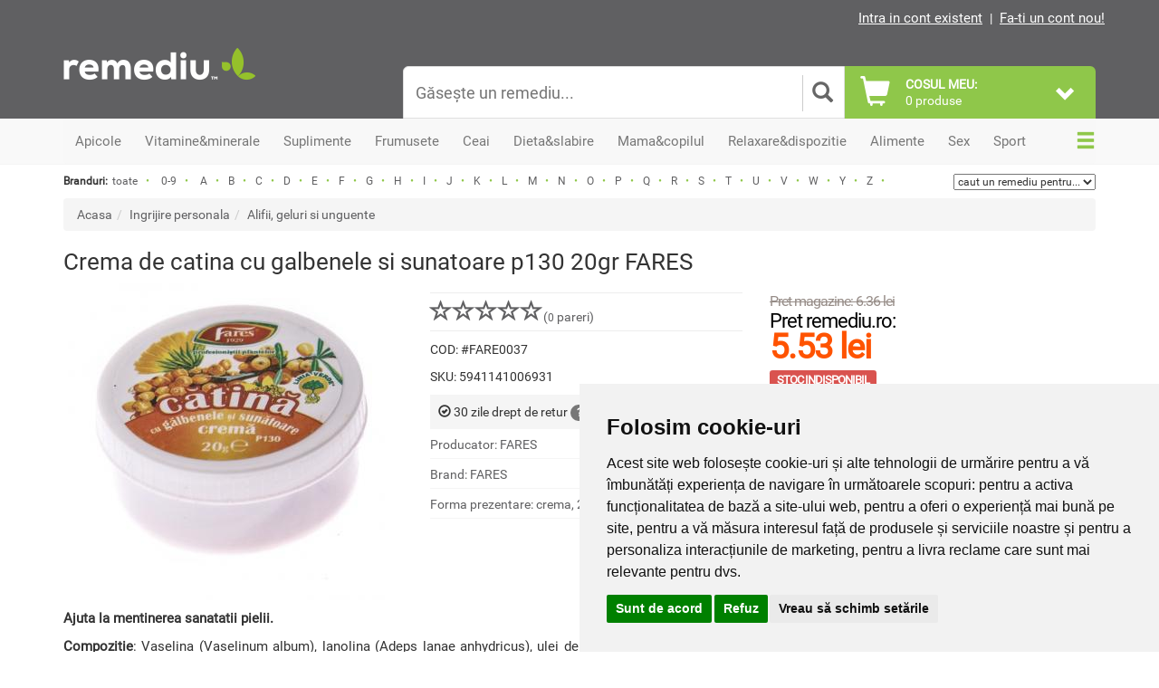

--- FILE ---
content_type: text/html; charset=utf-8
request_url: https://accounts.google.com/o/oauth2/postmessageRelay?parent=https%3A%2F%2Fwww.remediu.ro&jsh=m%3B%2F_%2Fscs%2Fabc-static%2F_%2Fjs%2Fk%3Dgapi.lb.en.W5qDlPExdtA.O%2Fd%3D1%2Frs%3DAHpOoo8JInlRP_yLzwScb00AozrrUS6gJg%2Fm%3D__features__
body_size: 159
content:
<!DOCTYPE html><html><head><title></title><meta http-equiv="content-type" content="text/html; charset=utf-8"><meta http-equiv="X-UA-Compatible" content="IE=edge"><meta name="viewport" content="width=device-width, initial-scale=1, minimum-scale=1, maximum-scale=1, user-scalable=0"><script src='https://ssl.gstatic.com/accounts/o/2580342461-postmessagerelay.js' nonce="SlKdjwjopr0ryWvPgOasXQ"></script></head><body><script type="text/javascript" src="https://apis.google.com/js/rpc:shindig_random.js?onload=init" nonce="SlKdjwjopr0ryWvPgOasXQ"></script></body></html>

--- FILE ---
content_type: text/css
request_url: https://www.remediu.ro/template/basic/css/responsive.css?ver=1.6
body_size: -55
content:
@media only screen and (min-width: 992px) and (max-width: 1200px) {
}

/* Tablet Layout: 768px. */
@media ( min-width : 768px) and (max-width: 991px) {
}

/* Mobile Layout: 320px. */
@media only screen and (max-width: 767px) {
}

/* Wide Mobile Layout: 480px. */
@media only screen and (min-width: 480px) and (max-width: 767px) {
}

@media ( max-width : 969px) {
	.mtop10mobile {
		margin-top: 10px;
	}
	.productbox {
		padding: 0;
	}
	.product-img-container {
		width: 350px !important;
		height: 350px !important;
	}
	.revimgarticol {
		height: 350px !important;
		width: 100%;
		object-fit: cover;
	}
}

--- FILE ---
content_type: application/javascript
request_url: https://www.remediu.ro/template/basic/js/star-rating.min.js
body_size: 3533
content:
!function(t){"use strict";"function"==typeof define&&define.amd?define(["jquery"],t):"object"==typeof module&&module.exports?module.exports=t(require("jquery")):t(window.jQuery)}(function(h){"use strict";var r,d,e,l,o,c,s,g;h.fn.ratingLocales={},h.fn.ratingThemes={},r=".rating",d=function(t,e){return null==t||0===t.length||e&&""===h.trim(t)},e=function(t,e){return t?" "+e:""},l=function(t,e){t.removeClass(e).addClass(e)},o=function(t){var e=(""+t).match(/(?:\.(\d+))?(?:[eE]([+-]?\d+))?$/);return e?Math.max(0,(e[1]?e[1].length:0)-(e[2]?+e[2]:0)):0},c=function(t,e){return parseFloat(t.toFixed(e))},s=function(t,e,a,n){var i=n?e:e.split(" ").join(r+" ")+r;t.off(i).on(i,a)},(g=function(t,e){this.$element=h(t),this._init(e)}).prototype={constructor:g,_parseAttr:function(t,e){var a,n,i,r,l=this.$element,s=l.attr("type");if("range"===s||"number"===s){switch(n=e[t]||l.data(t)||l.attr(t),t){case"min":i=0;break;case"max":i=5;break;default:i=.5}a=d(n)?i:n,r=parseFloat(a)}else r=parseFloat(e[t]);return isNaN(r)?i:r},_setDefault:function(t,e){d(this[t])&&(this[t]=e)},_listenClick:function(t,e){if(t.stopPropagation(),t.preventDefault(),!0===t.handled)return!1;e(t),t.handled=!0},_starClick:function(t){var e,a=this;a._listenClick(t,function(t){if(a.inactive)return!1;e=a._getTouchPosition(t),a._setStars(e),a.$element.trigger("change").trigger("rating.change",[a.$element.val(),a._getCaption()]),a.starClicked=!0})},_starMouseMove:function(t){var e,a,n=this;!n.hoverEnabled||n.inactive||t&&t.isDefaultPrevented()||(n.starClicked=!1,e=n._getTouchPosition(t),a=n.calculate(e),n._toggleHover(a),n.$element.trigger("rating.hover",[a.val,a.caption,"stars"]))},_starMouseLeave:function(t){var e,a=this;!a.hoverEnabled||a.inactive||a.starClicked||t&&t.isDefaultPrevented()||(e=a.cache,a._toggleHover(e),a.$element.trigger("rating.hoverleave",["stars"]))},_clearClick:function(t){var e=this;e._listenClick(t,function(){e.inactive||(e.clear(),e.clearClicked=!0)})},_clearMouseMove:function(t){var e,a,n,i=this;!i.hoverEnabled||i.inactive||!i.hoverOnClear||t&&t.isDefaultPrevented()||(i.clearClicked=!1,e='<span class="'+i.clearCaptionClass+'">'+i.clearCaption+"</span>",a=i.clearValue,n={caption:e,width:i.getWidthFromValue(a)||0,val:a},i._toggleHover(n),i.$element.trigger("rating.hover",[a,e,"clear"]))},_clearMouseLeave:function(t){var e,a=this;!a.hoverEnabled||a.inactive||a.clearClicked||!a.hoverOnClear||t&&t.isDefaultPrevented()||(e=a.cache,a._toggleHover(e),a.$element.trigger("rating.hoverleave",["clear"]))},_resetForm:function(t){t&&t.isDefaultPrevented()||this.inactive||this.reset()},_setTouch:function(t,e){var a,n,i,r,l,s,o,c=this;("ontouchstart"in window||window.DocumentTouch&&document instanceof window.DocumentTouch)&&!c.inactive&&(a=t.originalEvent,n=d(a.touches)?a.changedTouches:a.touches,i=c._getTouchPosition(n[0]),e?(c._setStars(i),c.$element.trigger("change").trigger("rating.change",[c.$element.val(),c._getCaption()]),c.starClicked=!0):(l=(r=c.calculate(i)).val<=c.clearValue?c.fetchCaption(c.clearValue):r.caption,s=c.getWidthFromValue(c.clearValue),o=r.val<=c.clearValue?s+"%":r.width,c._setCaption(l),c.$filledStars.css("width",o)))},_initTouch:function(t){var e="touchend"===t.type;this._setTouch(t,e)},_initSlider:function(t){var e=this;d(e.$element.val())&&e.$element.val(0),e.initialValue=e.$element.val(),e._setDefault("min",e._parseAttr("min",t)),e._setDefault("max",e._parseAttr("max",t)),e._setDefault("step",e._parseAttr("step",t)),(isNaN(e.min)||d(e.min))&&(e.min=0),(isNaN(e.max)||d(e.max))&&(e.max=5),(isNaN(e.step)||d(e.step)||0===e.step)&&(e.step=.5),e.diff=e.max-e.min},_initHighlight:function(t){var e,a=this,n=a._getCaption();t||(t=a.$element.val()),e=a.getWidthFromValue(t)+"%",a.$filledStars.width(e),a.cache={caption:n,width:e,val:t}},_getContainerCss:function(){var t=this;return"rating-container"+e(t.theme,"theme-"+t.theme)+e(t.rtl,"rating-rtl")+e(t.size,"rating-"+t.size)+e(t.animate,"rating-animate")+e(t.disabled||t.readonly,"rating-disabled")+e(t.containerClass,t.containerClass)},_checkDisabled:function(){var t=this,e=t.$element,a=t.options;t.disabled=void 0===a.disabled?e.attr("disabled")||!1:a.disabled,t.readonly=void 0===a.readonly?e.attr("readonly")||!1:a.readonly,t.inactive=t.disabled||t.readonly,e.attr({disabled:t.disabled,readonly:t.readonly})},_addContent:function(t,e){var a=this.$container,n="clear"===t;return this.rtl?n?a.append(e):a.prepend(e):n?a.prepend(e):a.append(e)},_generateRating:function(){var t,e,a,n=this,i=n.$element;e=n.$container=h(document.createElement("div")).insertBefore(i),l(e,n._getContainerCss()),n.$rating=t=h(document.createElement("div")).attr("class","rating").appendTo(e).append(n._getStars("empty")).append(n._getStars("filled")),n.$emptyStars=t.find(".empty-stars"),n.$filledStars=t.find(".filled-stars"),n._renderCaption(),n._renderClear(),n._initHighlight(),e.append(i),n.rtl&&(a=Math.max(n.$emptyStars.outerWidth(),n.$filledStars.outerWidth()),n.$emptyStars.width(a))},_getCaption:function(){return this.$caption&&this.$caption.length?this.$caption.html():this.defaultCaption},_setCaption:function(t){this.$caption&&this.$caption.length&&this.$caption.html(t)},_renderCaption:function(){var t,e=this,a=e.$element.val(),n=e.captionElement?h(e.captionElement):"";if(e.showCaption){if(t=e.fetchCaption(a),n&&n.length)return l(n,"caption"),n.html(t),void(e.$caption=n);e._addContent("caption",'<div class="caption">'+t+"</div>"),e.$caption=e.$container.find(".caption")}},_renderClear:function(){var t,e=this,a=e.clearElement?h(e.clearElement):"";if(e.showClear){if(t=e._getClearClass(),a.length)return l(a,t),a.attr({title:e.clearButtonTitle}).html(e.clearButton),void(e.$clear=a);e._addContent("clear",'<div class="'+t+'" title="'+e.clearButtonTitle+'">'+e.clearButton+"</div>"),e.$clear=e.$container.find("."+e.clearButtonBaseClass)}},_getClearClass:function(){return this.clearButtonBaseClass+" "+(this.inactive?"":this.clearButtonActiveClass)},_getTouchPosition:function(t){return(d(t.pageX)?t.originalEvent.touches[0].pageX:t.pageX)-this.$rating.offset().left},_toggleHover:function(t){var e,a,n,i=this;t&&(i.hoverChangeStars&&(e=i.getWidthFromValue(i.clearValue),a=t.val<=i.clearValue?e+"%":t.width,i.$filledStars.css("width",a)),i.hoverChangeCaption&&(n=t.val<=i.clearValue?i.fetchCaption(i.clearValue):t.caption)&&i._setCaption(n+""))},_init:function(t){var a=this,e=a.$element.addClass("hide");return a.options=t,h.each(t,function(t,e){a[t]=e}),(a.rtl||"rtl"===e.attr("dir"))&&(a.rtl=!0,e.attr("dir","rtl")),a.starClicked=!1,a.clearClicked=!1,a._initSlider(t),a._checkDisabled(),a.displayOnly&&(a.inactive=!0,a.showClear=!1,a.showCaption=!1),a._generateRating(),a._listen(),e.removeClass("rating-loading")},_listen:function(){var t=this,e=t.$element,a=e.closest("form"),n=t.$rating,i=t.$clear;return s(n,"touchstart touchmove touchend",h.proxy(t._initTouch,t)),s(n,"click touchstart",h.proxy(t._starClick,t)),s(n,"mousemove",h.proxy(t._starMouseMove,t)),s(n,"mouseleave",h.proxy(t._starMouseLeave,t)),t.showClear&&i.length&&(s(i,"click touchstart",h.proxy(t._clearClick,t)),s(i,"mousemove",h.proxy(t._clearMouseMove,t)),s(i,"mouseleave",h.proxy(t._clearMouseLeave,t))),a.length&&s(a,"reset",h.proxy(t._resetForm,t)),e},_getStars:function(t){var e,a='<span class="'+t+'-stars">';for(e=1;e<=this.stars;e++)a+='<span class="star">'+this[t+"Star"]+"</span>";return a+"</span>"},_setStars:function(t){var e=this,a=arguments.length?e.calculate(t):e.calculate(),n=e.$element;return n.val(a.val),e.$filledStars.css("width",a.width),e._setCaption(a.caption),e.cache=a,n},showStars:function(t){var e=parseFloat(t);return this.$element.val(isNaN(e)?this.clearValue:e),this._setStars()},calculate:function(t){var e=this,a=d(e.$element.val())?0:e.$element.val(),n=arguments.length?e.getValueFromPosition(t):a,i=e.fetchCaption(n),r=e.getWidthFromValue(n);return{caption:i,width:r+="%",val:n}},getValueFromPosition:function(t){var e,a,n=this,i=o(n.step),r=n.$rating.width();return a=n.diff*t/(r*n.step),a=n.rtl?Math.floor(a):Math.ceil(a),e=c(parseFloat(n.min+a*n.step),i),e=Math.max(Math.min(e,n.max),n.min),n.rtl?n.max-e:e},getWidthFromValue:function(t){var e,a,n=this.min,i=this.max,r=this.$emptyStars;return!t||t<=n||n===i?0:(e=(a=r.outerWidth())?r.width()/a:1,i<=t?100:(t-n)*e*100/(i-n))},fetchCaption:function(t){var e,a,n,i=this,r=parseFloat(t)||i.clearValue,l=i.starCaptions,s=i.starCaptionClasses;return r&&r!==i.clearValue&&(r=c(r,o(i.step))),n="function"==typeof s?s(r):s[r],a="function"==typeof l?l(r):l[r],e=d(a)?i.defaultCaption.replace(/\{rating}/g,r):a,'<span class="'+(d(n)?i.clearCaptionClass:n)+'">'+(r===i.clearValue?i.clearCaption:e)+"</span>"},destroy:function(){var t=this.$element;return d(this.$container)||this.$container.before(t).remove(),h.removeData(t.get(0)),t.off("rating").removeClass("hide")},create:function(t){var e=t||this.options||{};return this.destroy().rating(e)},clear:function(){var t=this,e='<span class="'+t.clearCaptionClass+'">'+t.clearCaption+"</span>";return t.inactive||t._setCaption(e),t.showStars(t.clearValue).trigger("change").trigger("rating.clear")},reset:function(){return this.showStars(this.initialValue).trigger("rating.reset")},update:function(t){return arguments.length?this.showStars(t):this.$element},refresh:function(t){var e=this.$element;return t?this.destroy().rating(h.extend(!0,this.options,t)).trigger("rating.refresh"):e}},h.fn.rating=function(o){var c=Array.apply(null,arguments),u=[];switch(c.shift(),this.each(function(){var t,e=h(this),a=e.data("rating"),n="object"==typeof o&&o,i=n.theme||e.data("theme"),r=n.language||e.data("language")||"en",l={},s={};a||(i&&(l=h.fn.ratingThemes[i]||{}),"en"===r||d(h.fn.ratingLocales[r])||(s=h.fn.ratingLocales[r]),t=h.extend(!0,{},h.fn.rating.defaults,l,h.fn.ratingLocales.en,s,n,e.data()),a=new g(this,t),e.data("rating",a)),"string"==typeof o&&u.push(a[o].apply(a,c))}),u.length){case 0:return this;case 1:return void 0===u[0]?this:u[0];default:return u}},h.fn.rating.defaults={theme:"",language:"en",stars:5,filledStar:'<i class="glyphicon glyphicon-star"></i>',emptyStar:'<i class="glyphicon glyphicon-star-empty"></i>',containerClass:"",size:"md",animate:!0,displayOnly:!1,rtl:!1,showClear:!0,showCaption:!0,starCaptionClasses:{.5:"label label-danger",1:"label label-danger",1.5:"label label-warning",2:"label label-warning",2.5:"label label-info",3:"label label-info",3.5:"label label-primary",4:"label label-primary",4.5:"label label-success",5:"label label-success"},clearButton:"",clearButtonBaseClass:"clear-rating",clearButtonActiveClass:"clear-rating-active",clearCaptionClass:"label label-default",clearValue:null,captionElement:null,clearElement:null,hoverEnabled:!0,hoverChangeCaption:!0,hoverChangeStars:!0,hoverOnClear:!0},h.fn.ratingLocales.en={defaultCaption:"{rating} Stars",starCaptions:{.5:"Half Star",1:"o stea",1.5:"One & Half Star",2:"doua stele",2.5:"Two & Half Stars",3:"trei stele",3.5:"Three & Half Stars",4:"patru stele",4.5:"Four & Half Stars",5:"cinci stele"},clearButtonTitle:"Clear",clearCaption:"Not Rated"},h.fn.rating.Constructor=g,h(document).ready(function(){var t=h("input.rating");t.length&&t.removeClass("rating-loading").addClass("rating-loading").rating()})});

--- FILE ---
content_type: application/javascript
request_url: https://www.remediu.ro/template/basic/js/eModal.min.js
body_size: 2201
content:
!function(e){e(["jquery"],function(e,t){var n,r="recycle-bin",o="<div>",a="",l="click",s="hide",i="shown.bs.modal",d="submit",c="eFooter",u=s+".bs.modal",m="input",f="danger",p={OK:"Cancel",True:"False",Yes:"No"},v={},b="modal-body",y={},h="modal-rec",g={sm:"sm",lg:"lg",xl:"xl"},x="modal-tmp",w={allowContentRecycle:!0,confirmLabel:"",labels:p,loadingHtml:'<h5>Se incarca...</h5><div class=progress><div class="progress-bar progress-bar-success progress-bar-striped active" style="width: 100%"></div></div>',size:a,title:"Atentie"};return t.ajax=function(t,r){var o=k(),a={async:!0,deferred:o,loading:!0,title:t.title||r||w.title,url:t.url||t};t.url&&e.extend(a,t);return e.ajax({url:a.url,dataType:"text"}).success(function(e){return n.find("."+b).html(e),o.resolve(n)}).fail(function(e){var t='<div class="alert alert-danger"><strong>XHR Fail: </strong>URL [ '+a.url+"] load fail.</div>";return n.find("."+b).html(t),o.reject(e)}),H(a,r)},t.alert=H,t.close=O,t.confirm=function(t,n){var r=k();return H({async:!0,buttons:[{close:!0,click:o,text:p[t.label]?p[t.label]:p[w.confirmLabel],style:f},{close:!0,click:o,text:p[t.label]?t.label:w.confirmLabel}],deferred:r,message:t.message||t,onHide:o,size:t.size,title:t.title||n});function o(t){O();var n=e(t.currentTarget).html();return p[n]?r.resolve():r.reject()}},t.emptyBin=function(){return e("#"+r+" > *").remove()},t.iframe=function(t,n){var r=k(),o='<div class=modal-body style="position: absolute;width: 100%;background-color: rgba(255,255,255,0.8);height: 100%;">%1%</div><iframe class="embed-responsive-item" frameborder=0 src="%0%" style="width:100%;height:75vh;display:block;"/>'.replace("%0%",t.message||t.url||t).replace("%1%",w.loadingHtml),a=e(o).load(function(){return e(this).parent().find("div."+x).fadeOut(function(){e(this).remove()}),r.resolve()});return H({async:!0,buttons:t.buttons||!1,deferred:r,message:a,size:t.size||g.xl,title:t.title||n})},t.prompt=function(t,r){var o,l=k(),s={deferred:l};"object"==typeof t?e.extend(s,t):(s.message=t,s.title=r);if(s.async=!0,s.buttons)for(var i=0,c=s.buttons.length;i<c;i++)(o=s.buttons[i]).style=(o.style||"default")+" pull-left",o.type=o.type||"button";var u=C([{close:!0,type:"reset",text:p.OK,style:f},{close:!1,type:d,text:w.confirmLabel}].concat(s.buttons||[]));return s.buttons=!1,s.onHide=v,s.message=e('<form role=form style="margin-bottom:0;"><div class=modal-body><label for=prompt-input class=control-label>'+(s.message||a)+'</label><input type=text class=form-control required autocomplete="on" value="'+(s.value||a)+(s.pattern?'" pattern="'+s.pattern:a)+'"></div></form>').append(u).on(d,v),H(s);function v(e){var t=n.find(m).val();return O(),e.type!==d?l.reject(t):l.resolve(t),!1}},t.setEModalOptions=function(t){return e.extend(w,t)},t.setModalOptions=function(t){return n&&n.remove(),e.extend(y,t)},t.size=g,t.version="1.2.6",t;function k(){var t,r;try{r=require("Q")}catch(e){r=window.Q}return r?t=r.defer():(t=e.Deferred()).promise=t.promise(),t.promise.element=n,t}function C(t){if(!1===t)return a;var n=e(o).addClass("modal-footer").prop("id",c);if(t)for(var r=0,s=t.length;r<s;r++){var i=t[r],d=e("<button>").addClass("btn btn-"+(i.style||"primary"));for(var u in i)if(i.hasOwnProperty(u))switch(u){case"close":i[u]&&d.attr("data-dismiss","modal").addClass("x");break;case l:var m=i.click.bind(z(!0).find(".modal-content"));d.click(m);break;case"text":d.html(i[u]);break;default:d.attr(u,i[u])}n.append(d)}else n.append('<button class="x btn btn-primary adaugaincosbtn" data-dismiss=modal type=button>X Inchide</button>');return n}function z(t){return n||(e("#"+r).length||e("body").append(e(o).prop("id",r).hide()),n=e('<div class="modal fade" tabindex="-1"><style>.modal-xl{width:96%;}</style><div class=modal-dialog><div class=modal-content> <div class=modal-header><button type=button class="x close" data-dismiss=modal><span aria-hidden=true>&times;</span><span class=sr-only>Close</span></button><h4 class=modal-title></h4></div></div></div></div>').on("hidden.bs.modal",j).on(l,"button.x",function(t){var r=e(t.currentTarget);if(r.prop("type")!==d)return n.modal(s);try{if(r.closest("form")[0].checkValidity())return O()}catch(e){return O()}return n})),t&&n?n:n.on(i,function(){e(this).find(m).first().focus()})}function j(){if(n){var e=n.find("."+h).removeClass(h).appendTo("#"+r);n.off(u).off(i).find(".modal-content > div:not(:first-child)").remove(),w.allowContentRecycle&&!v.clone||e.remove()}}function H(t,r){!function(t,n){if(!t)throw new Error("Invalid parameters!");j(),v=t;var r=z();r.find(".modal-dialog").removeClass("modal-sm modal-lg modal-xl").addClass(t.size?"modal-"+t.size:w.size),r.find(".modal-title").html((t.title||n||w.title)+" ").append(e("<small>").html(t.subtitle||a)),r.on(u,t.onHide)}(t,r);var l,s=t.deferred||k(),d=e(o).append(function(t){var n,r=t.loading?w.loadingHtml:t.message||t;return r.on||r.onclick?(n=!0===t.clone?e(r).clone():e(r)).addClass(t.useBin&&!t.loading?h:x):n=e(o).attr("style","position:relative;word-wrap:break-word;").addClass(b).html(r),t.css&&t.css!==n.css&&n.css(t.css),n}(t),C(t.buttons));return l=d,n.modal(y).find(".modal-content").append(l),t.async||n.on(i,s.resolve),s.promise}function O(){return n&&n.off(u).modal(s),n}})}("function"==typeof define&&define.amd?define:function(e,t){this.eModal="undefined"!=typeof module&&module.exports?t(require(e[0]),module.exports):t(window.$,{})});

--- FILE ---
content_type: text/plain
request_url: https://www.google-analytics.com/j/collect?v=1&_v=j102&a=1347480795&t=pageview&_s=1&dl=https%3A%2F%2Fwww.remediu.ro%2Fcrema-de-catina-cu-galbenele-si-sunatoare-p130-20gr-fares-p291&ul=en-us%40posix&dt=Crema%20de%20catina%20cu%20galbenele%20si%20sunatoare%20p130%2020gr%20Fares&sr=1280x720&vp=1280x720&_u=KGBAAEIRAAAAACAAI~&jid=2023209907&gjid=2133546066&cid=1979524767.1763799023&tid=UA-6337812-1&_gid=441502906.1763799023&_r=1&_slc=1&z=1258403107
body_size: -449
content:
2,cG-JLQ5EY4DGK